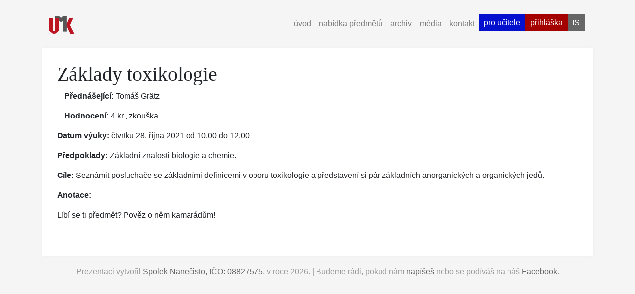

--- FILE ---
content_type: text/html; charset=utf-8
request_url: https://is.univerzitamk.cz/cz/predmet/zaklady-toxikologie/
body_size: 2253
content:
<!DOCTYPE html>
<html xml:lang="cs" lang="cs">
<head>
    <meta charset="utf-8">

    <title>Základy toxikologie</title>

    <meta name="viewport" content="width=device-width, initial-scale=1, shrink-to-fit=no">
    <meta name="robots" content="index, follow">
    <meta name="keywords" content="">
    <meta name="description" content="">
    <meta name="author" content="Tým organizátorů Univerzity Mikuláše Koperníka">
    <meta name="google-site-verification" content="6lmtpm3zOiRmdAxhLzXwIwCPpcFXYKZK8wGS4PT0Zr0">
    <meta property="og:title" content="Základy toxikologie">
    <meta property="og:locale" content="cs_CZ">
    <meta property="og:type" content="article">
    <meta property="og:url" content="https://is.univerzitamk.cz/cz/predmet/zaklady-toxikologie/">
    <meta property="og:image" content="/img/square.png?v6.2">
    <meta property="og:site_name" content="Univerzita Mikuláše Koperníka">

    <link rel="shortcut icon" href="/favicon.ico?v6.2">
<!--    -->    <link href="https://fonts.googleapis.com/css?family=Source+Sans+Pro:400,600" rel="stylesheet">
<!--    <link rel="stylesheet" href="css/reset.css"> <!-- CSS reset -->
<!--    <link rel="stylesheet" href="css/style_schedule.css"> <!-- Resource style -->
    <link rel="stylesheet" href="/css/style_v2.css">
    <script src="https://code.jquery.com/jquery-3.3.1.slim.min.js" integrity="sha384-q8i/X+965DzO0rT7abK41JStQIAqVgRVzpbzo5smXKp4YfRvH+8abtTE1Pi6jizo" crossorigin="anonymous"></script>
    <script src="https://cdnjs.cloudflare.com/ajax/libs/popper.js/1.14.3/umd/popper.min.js" integrity="sha384-ZMP7rVo3mIykV+2+9J3UJ46jBk0WLaUAdn689aCwoqbBJiSnjAK/l8WvCWPIPm49" crossorigin="anonymous"></script>
    <script src="https://stackpath.bootstrapcdn.com/bootstrap/4.1.3/js/bootstrap.min.js" integrity="sha384-ChfqqxuZUCnJSK3+MXmPNIyE6ZbWh2IMqE241rYiqJxyMiZ6OW/JmZQ5stwEULTy" crossorigin="anonymous"></script>
<!--    <link rel="stylesheet" href="--><!--css/style.css?--><!--">-->
</head><body>
    <div id="wrapper" class="container">
        <header>
            <nav>
                <a href="https://is.univerzitamk.cz/">
                    <img src="/img/style/logo_nove.png" width="60" height="26" alt="Univerzita Mikuláše Koperníka" id="logo" />
                </a>
                <button class="navbar-toggler" type="button" data-toggle="collapse" data-target="#navbarSupportedContent" aria-controls="navbarSupportedContent" aria-expanded="false" aria-label="Toggle navigation">
                    <span class="navbar-toggler-icon"></span>
                </button>
                <div class="collapse navbar-collapse" id="navbarSupportedContent">
                <ul>
                    <li><a class="" href="https://is.univerzitamk.cz/cz/">úvod</a></li>
                    <li><a class="" href="https://is.univerzitamk.cz/cz/nabidka-predmetu/" id="about-courses">nabídka předmětů</a></li>
                    <li><a class="" href="https://is.univerzitamk.cz/cz/archiv/">archiv</a></li>
                    <li><a class="" href="https://is.univerzitamk.cz/cz/media/">média</a></li>
                    <li><a class="" href="https://is.univerzitamk.cz/cz/kontakt/">kontakt</a></li>
                    <li><a class="" href="https://is.univerzitamk.cz/cz/prihlaska-ucitel/" id="for-teachers">pro učitele</a></li>
                    <li><a class="" href="https://is.univerzitamk.cz/cz/prihlaska/" id="application-link">přihláška</a></li>
                    <li><a class="" href="https://is.univerzitamk.cz/cz/login/" id="login">is</a></li>                </ul>
                </div>
            </nav>
            <div class="clear"><!-- --></div>
        </header>
        <div id="content">
                        <h1>Základy toxikologie</h1>
                        <p class="left"><strong>Přednášející:</strong> Tomáš Grätz</p>
                        <p class="right"><strong>Hodnocení:</strong> 4&nbsp;kr.,&nbsp;zkouška</p>
                        <div class="clear"></div>
                        <p><strong>Datum výuky:</strong>&nbsp;čtvrtku 28. října 2021 od 10.00 do 12.00</p>
                        <p><strong>Předpoklady:</strong>&nbsp;Základní znalosti biologie a chemie.</p>
                        <p><strong>Cíle:</strong>&nbsp;Seznámit posluchače se základními definicemi v oboru toxikologie a představení si pár základních anorganických a organických jedů.</p>
                        <p><strong>Anotace:</strong>&nbsp;</p>
                        <p>Líbí se ti předmět? Pověz o něm kamarádům!</p>
                        <div class="fb-like" data-href="https://is.univerzitamk.cz/cz/predmet/zaklady-toxikologie/" data-send="false" data-width="450" data-show-faces="false"></div>
        </div> <!-- #content -->
        <footer>
            <div class="d-flex">
                <div class="ml-auto" style="margin: 0 auto;">
                    Prezentaci vytvořil <a href="/cz/kontakt/" title="Kontakt">Spolek Nanečisto, IČO: 08827575</a>, v&nbsp;roce 2026. |
                    Budeme rádi, pokud nám <a href="mailto:info@univerzitamk.cz">napíšeš</a> nebo se podíváš na&nbsp;náš
                    <a href="https://www.facebook.com/univerzitamk">Facebook</a>.</div>
            </div>
        </footer>    </div> <!-- #wrapper -->
    <div id="fb-root"><!-- --></div>
    <!-- Global site tag (gtag.js) - Google Analytics -->
    <script async src="https://www.googletagmanager.com/gtag/js?id=UA-22777344-2"></script>
    <script>
      window.dataLayer = window.dataLayer || [];
      function gtag(){dataLayer.push(arguments);}
      gtag('js', new Date());
    
      gtag('config', 'UA-22777344-2');
    </script>
    
    
    <script async src="/js/jquery.min.js?v6.2"></script>
    <script type="text/javascript">
    
    (function(d, s, id)
    {
        var js, fjs = d.getElementsByTagName(s)[0];
        if (d.getElementById(id)) return;
        js = d.createElement(s); js.id = id;
        js.src = "//connect.facebook.net/en_GB/all.js#xfbml=1";
        fjs.parentNode.insertBefore(js, fjs);
    })(document, "script", "facebook-jssdk");
    </script></body>
</html>
